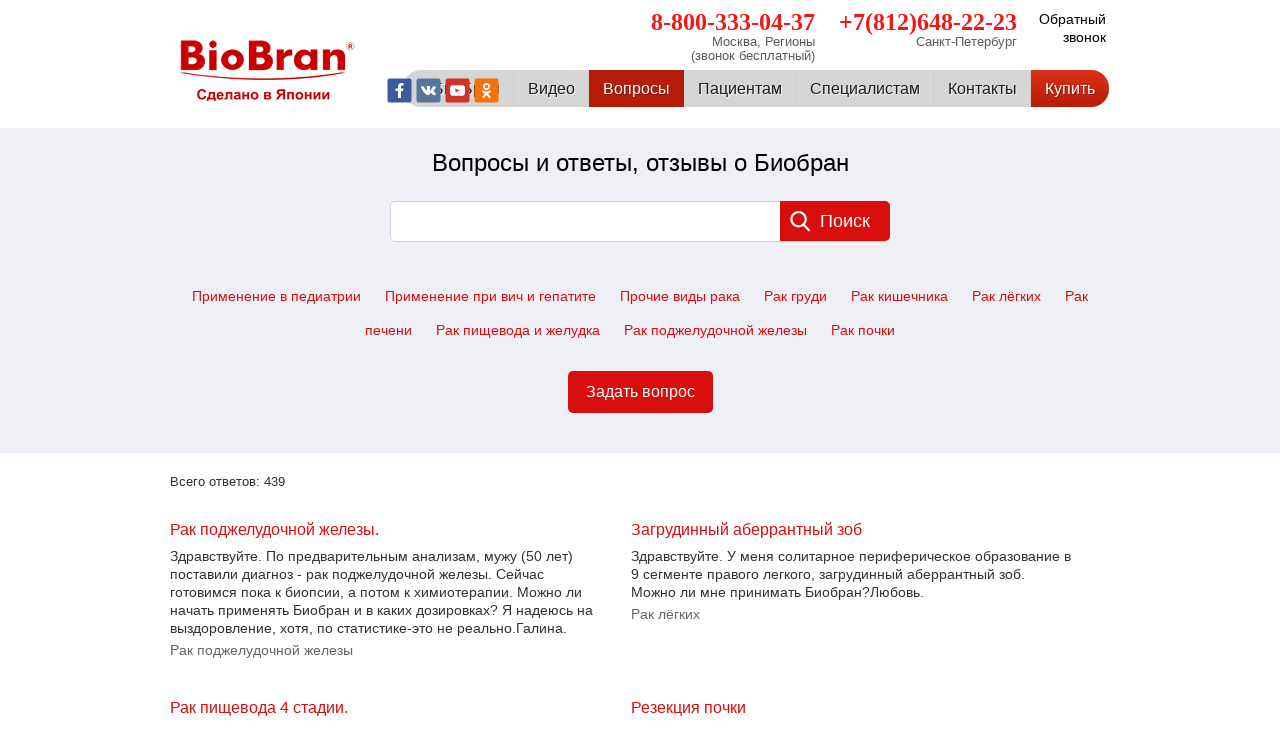

--- FILE ---
content_type: text/html; charset=utf-8
request_url: https://biobran.su/faq?page=38
body_size: 14349
content:
<!DOCTYPE html PUBLIC "-//W3C//DTD XHTML 1.0 Strict//EN"
  "http://www.w3.org/TR/xhtml1/DTD/xhtml1-strict.dtd">
<html xmlns="http://www.w3.org/1999/xhtml" xml:lang="ru" lang="ru" dir="ltr">
    <head>
<meta http-equiv="Content-Type" content="text/html; charset=utf-8" />
        <meta http-equiv="Content-Type" content="text/html; charset=utf-8" />
<link rel="shortcut icon" href="/sites/all/themes/custom2/favicon.ico" type="image/x-icon" />

        <title>Вопросы и ответы, отзывы о Биобран | biobran.su</title>
        <link type="text/css" rel="stylesheet" media="all" href="/sites/all/modules/uc_discounts_alt/uc_discounts/uc_discounts.css?t" />
<link type="text/css" rel="stylesheet" media="all" href="/modules/node/node.css?t" />
<link type="text/css" rel="stylesheet" media="all" href="/modules/system/defaults.css?t" />
<link type="text/css" rel="stylesheet" media="all" href="/modules/system/system.css?t" />
<link type="text/css" rel="stylesheet" media="all" href="/modules/system/system-menus.css?t" />
<link type="text/css" rel="stylesheet" media="all" href="/modules/user/user.css?t" />
<link type="text/css" rel="stylesheet" media="all" href="/sites/all/modules/cck/theme/content-module.css?t" />
<link type="text/css" rel="stylesheet" media="all" href="/sites/all/modules/ctools/css/ctools.css?t" />
<link type="text/css" rel="stylesheet" media="all" href="/sites/all/modules/date/date.css?t" />
<link type="text/css" rel="stylesheet" media="all" href="/sites/all/modules/date/date_popup/themes/datepicker.css?t" />
<link type="text/css" rel="stylesheet" media="all" href="/sites/all/modules/date/date_popup/themes/timeentry.css?t" />
<link type="text/css" rel="stylesheet" media="all" href="/sites/all/modules/dstudio_profile/css/profile.css?t" />
<link type="text/css" rel="stylesheet" media="all" href="/sites/all/modules/filefield/filefield.css?t" />
<link type="text/css" rel="stylesheet" media="all" href="/sites/all/modules/logintoboggan/logintoboggan.css?t" />
<link type="text/css" rel="stylesheet" media="all" href="/sites/all/modules/qtip/css/qtip.css?t" />
<link type="text/css" rel="stylesheet" media="all" href="/sites/all/modules/ubercart/shipping/uc_quote/uc_quote.css?t" />
<link type="text/css" rel="stylesheet" media="all" href="/sites/all/modules/ubercart/uc_order/uc_order.css?t" />
<link type="text/css" rel="stylesheet" media="all" href="/sites/all/modules/ubercart/uc_product/uc_product.css?t" />
<link type="text/css" rel="stylesheet" media="all" href="/sites/all/modules/ubercart/uc_store/uc_store.css?t" />
<link type="text/css" rel="stylesheet" media="all" href="/sites/all/modules/uc_ajax_cart/css/uc_ajax_cart.css?t" />
<link type="text/css" rel="stylesheet" media="all" href="/sites/all/modules/cck/modules/fieldgroup/fieldgroup.css?t" />
<link type="text/css" rel="stylesheet" media="all" href="/sites/all/modules/webform/css/webform.css?t" />
<link type="text/css" rel="stylesheet" media="all" href="/sites/all/themes/custom2/css/clear-drupal.css?t" />
<link type="text/css" rel="stylesheet" media="all" href="/sites/all/themes/custom2/css/all.css?t" />
<link type="text/css" rel="stylesheet" media="all" href="/sites/all/themes/custom2/css/mobile.css?t" />
<link type="text/css" rel="stylesheet" media="all" href="/sites/all/themes/custom2/css/new.css?t" />
        <script type="text/javascript" src="/sites/biobran.su/files/js/js_94400ccaea108a2e301b7377354ae51e.js"></script>
<script type="text/javascript">
<!--//--><![CDATA[//><!--
jQuery.extend(Drupal.settings, { "basePath": "/", "floating_block": { ".page-buy .right-column": [  ], ".page-node.node-type-product .right-column": { "padding_top": "8", "padding_bottom": "4" } }, "qtip": { "target_position": "topRight", "tooltip_position": "bottomLeft", "show_speech_bubble_tip": true, "show_speech_bubble_tip_side": false, "color": "blue", "border_radius": "3", "border_width": "3", "show_event_type": "mouseover", "hide_event_type": "mouseout", "show_solo": true }, "uc_ajax_cart": { "CALLBACK": "/uc_ajax_cart/add/item", "SHOW_CALLBACK": "/uc_ajax_cart/show", "CART_LINK_CALLBACK": "/uc_ajax_cart/addlink", "BLOCK_UI": 1, "TIMEOUT": 400, "UPDATE_CALLBACK": "/uc_ajax_cart/update", "UPDATE": 0, "CART_VIEW_ON": 0, "SHOW_VIEW_CALLBACK": "/uc_ajax_cart/show-cart-view", "TRACK_CLOSED_STATE": 0, "INITIAL_CLOSED_STATE": 0, "CART_PANE_EFFECT": 0, "CART_PANE_EFFECT_DURATION": 200, "HIDE_CART_OPERATIONS": false, "COLLAPSIBLE_CART": 0, "CART_OPERATION": "", "ADD_TITLE": "", "ADD_MESSAGES": [ "Обновляем корзину" ], "REMOVE_TITLE": "", "REMOVE_MESSAGES": [ "Обновляем корзину" ], "UPDATE_TITLE": "", "UPDATE_MESSAGES": [ "Обновляем корзину" ], "AJAXIFY_CLASS_EXCLUDES": 0, "AJAXIFY_CLASS": "ajaxify" }, "hide_submit": { "selector": "input:submit:not(.hide-submit-exclude)", "mode": "hide", "keypress": "1", "dbg": false, "message": "\x3cp class=\"hide_submit\"\x3e\x3cimg src=\"/sites/all/modules/hide_submit/images/loader.gif\" alt=\"\" title=\"\" /\x3e\x26nbsp; Пожалуйста, подождите... \x3c/p\x3e", "image": "/sites/all/modules/hide_submit/images/loader.gif" } });
//--><!]]>
</script>
            <meta name="viewport" content="width=device-width, initial-scale=1.0, user-scalable=no" id="viewport">

<!-- Google Analytics -->
<script type="text/javascript">
  (function(i,s,o,g,r,a,m){i['GoogleAnalyticsObject']=r;i[r]=i[r]||function(){
  (i[r].q=i[r].q||[]).push(arguments)},i[r].l=1*new Date();a=s.createElement(o),
  m=s.getElementsByTagName(o)[0];a.async=1;a.src=g;m.parentNode.insertBefore(a,m)
  })(window,document,'script','//www.google-analytics.com/analytics.js','ga');
  ga('create', 'UA-57709564-1', 'auto');
  ga('send', 'pageview');
</script>
<script type="text/javascript">
// var kavanga={};
// kavanga.cl=211;
// kavanga.ktParam='';
// kavanga.protocol=('https:' == document.location.protocol ? 'https://' : 'http://');
// kavanga.domain="l.kavanga.ru";
// kavanga.s = document.createElement('script'); kavanga.s.type = 'text/javascript'; kavanga.s.async = true;
// kavanga.rand_version = Math.floor((Math.random()*100)+1);
// kavanga.s.src = kavanga.protocol + kavanga.domain +'/js/leads_'+kavanga.cl+'.js?v='+kavanga.rand_version;
// kavanga.s0 = document.getElementsByTagName('script')[0]; kavanga.s0.parentNode.insertBefore(kavanga.s, kavanga.s0);
// function kCall(){
// window._ktIsLead = 1;
//   	kavanga.ready();
// }
</script>
<!-- Facebook Pixel Code -->
<script>
!function(f,b,e,v,n,t,s)
{if(f.fbq)return;n=f.fbq=function(){n.callMethod?
n.callMethod.apply(n,arguments):n.queue.push(arguments)};
if(!f._fbq)f._fbq=n;n.push=n;n.loaded=!0;n.version='2.0';
n.queue=[];t=b.createElement(e);t.async=!0;
t.src=v;s=b.getElementsByTagName(e)[0];
s.parentNode.insertBefore(t,s)}(window,document,'script',
'https://connect.facebook.net/en_US/fbevents.js');
 fbq('init', '1660556487581508'); 
fbq('track', 'PageView');
</script>
<noscript>
 <img height="1" width="1" 
src="https://www.facebook.com/tr?id=1660556487581508&ev=PageView
&noscript=1"/>
</noscript>
<!-- End Facebook Pixel Code -->
    </head>
    <body class="not-front not-logged-in page-faq one-sidebar sidebar-left page-faq-">
<!-- Yandex.Metrika counter -->
<script type="text/javascript">
    (function (d, w, c) {
        (w[c] = w[c] || []).push(function() {
            try {
                w.yaCounter19154980 = new Ya.Metrika({
                    id:19154980,
                    clickmap:true,
                    trackLinks:true,
                    accurateTrackBounce:true,
                    webvisor:true
                });
            } catch(e) { }
        });

        var n = d.getElementsByTagName("script")[0],
            s = d.createElement("script"),
            f = function () { n.parentNode.insertBefore(s, n); };
        s.type = "text/javascript";
        s.async = true;
        s.src = "https://mc.yandex.ru/metrika/watch.js";

        if (w.opera == "[object Opera]") {
            d.addEventListener("DOMContentLoaded", f, false);
        } else { f(); }
    })(document, window, "yandex_metrika_callbacks");
</script>
<noscript><div><img src="https://mc.yandex.ru/watch/19154980" style="position:absolute; left:-9999px;" alt="" /></div></noscript>
<!-- /Yandex.Metrika counter -->
            <div class="wrapper-page">
                            <div class="wrapper">
                    <div class="header">
                        <div class="slogan">Новинка в России! Известен во всем мире.</div>
                        <div id="block-block-22" class="clear-block block block-block">


  <div class="content"><a href="/call">Обратный звонок </a></div>
</div>
<div id="block-block-21" class="clear-block block block-block">


  <div class="content"><b class="phone_2"><a href="tel:+78126482223"><span class="ya-phone2">+7(812)648-22-23</span></a></b> <p> Санкт-Петербург </p></div>
</div>
<div id="block-block-1" class="clear-block block block-block">


  <div class="content"><b class="phone_1"><span class="ya-phone">8-800-333-04-37</span></b><p>Москва, Регионы <br>(звонок бесплатный)</p>
</div>
</div>
<div id="block-block-27" class="clear-block block block-block">


  <div class="content"><ul><li class="fb">
<a href="https://www.facebook.com/biobran.su/"> </a>
</li>
<li class="vk">
<a  href="https://vk.com/biobran"> </a>
</li>
<li class="youtube">
<a  href="https://www.youtube.com/user/BiobranRu"> </a>
</li>
<li class="od">
<a  href="https://ok.ru/biobran"> </a>
</li>
</ul></div>
</div>
<div id="block-menu_block-1" class="clear-block block block-menu_block">


  <div class="content"><div class="menu-name-navigation parent-mlid-0 menu-level-1">
  <ul class="menu"><li class="leaf first menu-mlid-690 has-children"><a href="/page/biobran-immunomodulyator" title="О биобран" id="custom_breadcrumbs_menu-690">О БиоБран</a></li>
<li class="leaf menu-mlid-691"><a href="/page/video" title="Видео" id="custom_breadcrumbs_menu-691">Видео</a></li>
<li class="leaf menu-mlid-945 active"><a href="/faq" title="Вопросы" id="custom_breadcrumbs_menu-945" class="active active">Вопросы</a></li>
<li class="leaf menu-mlid-692"><a href="/page/kniga-zhizni-ot-biobran" title="Пациентам" id="custom_breadcrumbs_menu-692">Пациентам</a></li>
<li class="leaf menu-mlid-729"><a href="/spetsialistam" title="" id="custom_breadcrumbs_menu-729">Cпециалистам</a></li>
<li class="leaf menu-mlid-213"><a href="/contact" title="" id="custom_breadcrumbs_menu-213">Контакты</a></li>
<li class="leaf last menu-mlid-2222"><a href="/buy" title="Купить" id="custom_breadcrumbs_menu-2222">Купить</a></li>
</ul></div>
</div>
</div>
                            <a  class="logo" href="/">
                                <img src="/sites/all/themes/custom2/images/logo2.png" alt="" />
                            </a>
                                            </div>
                    <div class="mobile-header">

                    <div class="cart_mobile" style="display:none;">
                            <a class="cart_mobile_icon" href="/cart"></a>
                        </div><a class="buy-link-header" style="display:none;" href="/buy">Купить</a>                        <div class="button_container" id="toggle">
                            <span class="top"></span>
                            <span class="middle"></span>
                            <span class="bottom"></span>
                        </div>
                    </div>
                 </div>
                                    <div class="jumbotron">
                        <div class="wrapper">
                            <h1>Вопросы и ответы, отзывы о Биобран</h1>
                            <div id="block-views--exp-faq2-page_3" class="clear-block block block-views">


  <div class="content"><form action="/faq"  accept-charset="UTF-8" method="get" id="views-exposed-form-faq2-page-3">
<div><div class="views-exposed-form">
  <div class="views-exposed-widgets clear-block">
          <div class="views-exposed-widget">
                  <label for="edit-keys">
            Поиск          </label>
                        <div class="views-widget">
          <div class="form-item" id="edit-keys-wrapper">
 <input type="text" maxlength="128" name="keys" id="edit-keys" size="15" value="" title="Введите ключевые слова для поиска." class="form-text" />
</div>
        </div>
      </div>
        <div class="views-exposed-widget">
      <input type="submit" id="edit-submit-faq2" value="Поиск"  class="form-submit" />
    </div>
  </div>
</div>
</div></form>
</div>
</div>
<div id="block-views-faq_categories-block_1" class="clear-block block block-views">


  <div class="content"><div class="view view-faq-categories view-id-faq_categories view-display-id-block_1 view-dom-id-2">
    
  
  
      <div class="view-content">
        <div class="views-row views-row-1 views-row-odd views-row-first">
      
  <span class="views-field-name">
                <span class="field-content"><a href="/faq/primenenie-v-pediatrii">Применение в педиатрии</a></span>
  </span>
  </div>
  <div class="views-row views-row-2 views-row-even">
      
  <span class="views-field-name">
                <span class="field-content"><a href="/faq/primenenie-pri-vich-i-gepatite">Применение при вич и гепатите</a></span>
  </span>
  </div>
  <div class="views-row views-row-3 views-row-odd">
      
  <span class="views-field-name">
                <span class="field-content"><a href="/faq/prochie-vidy-raka">Прочие виды рака</a></span>
  </span>
  </div>
  <div class="views-row views-row-4 views-row-even">
      
  <span class="views-field-name">
                <span class="field-content"><a href="/faq/rak-grudi">Рак груди</a></span>
  </span>
  </div>
  <div class="views-row views-row-5 views-row-odd">
      
  <span class="views-field-name">
                <span class="field-content"><a href="/faq/rak-kishechnika">Рак кишечника</a></span>
  </span>
  </div>
  <div class="views-row views-row-6 views-row-even">
      
  <span class="views-field-name">
                <span class="field-content"><a href="/faq/rak-legkikh">Рак лёгких</a></span>
  </span>
  </div>
  <div class="views-row views-row-7 views-row-odd">
      
  <span class="views-field-name">
                <span class="field-content"><a href="/faq/rak-pecheni">Рак печени</a></span>
  </span>
  </div>
  <div class="views-row views-row-8 views-row-even">
      
  <span class="views-field-name">
                <span class="field-content"><a href="/faq/rak-pishchevoda-i-zheludka">Рак пищевода и желудка</a></span>
  </span>
  </div>
  <div class="views-row views-row-9 views-row-odd">
      
  <span class="views-field-name">
                <span class="field-content"><a href="/faq/rak-podzheludochnoi-zhelezy">Рак поджелудочной железы</a></span>
  </span>
  </div>
  <div class="views-row views-row-10 views-row-even views-row-last">
      
  <span class="views-field-name">
                <span class="field-content"><a href="/faq/rak-pochki">Рак почки</a></span>
  </span>
  </div>
    </div>
  
  
  
  
  
  
</div> </div>
</div>
<div id="block-block-26" class="clear-block block block-block">


  <div class="content"><div class="faq-question">
                                <a href="#" class="ask-btn">Задать вопрос <span></span></a>

                            </div>
<div class="faq-question-form">
                    <form action="/faq?page=38"  accept-charset="UTF-8" method="post" id="webform-client-form-173" class="webform-client-form" enctype="multipart/form-data">
<div><div class="webform-component webform-component-textarea" id="webform-component-comment"><div class="form-item" id="edit-submitted-comment-wrapper">
 <label for="edit-submitted-comment">Вопрос: <span class="form-required" title="Обязательное поле">*</span></label>
 <textarea cols="60" rows="5" name="submitted[comment]" id="edit-submitted-comment"  class="form-textarea resizable required"></textarea>
</div>
</div><div class="webform-component webform-component-textfield" id="webform-component--"><div class="form-item" id="edit-submitted---wrapper">
 <label for="edit-submitted--">Ваше имя: <span class="form-required" title="Обязательное поле">*</span></label>
 <input type="text" maxlength="128" name="submitted[_]" id="edit-submitted--" size="60" value="" class="form-text required" />
</div>
</div><div class="webform-component webform-component-email" id="webform-component--e-mail"><div class="form-item" id="edit-submitted--e-mail-wrapper">
 <label for="edit-submitted--e-mail">Ваш e-mail: <span class="form-required" title="Обязательное поле">*</span></label>
 <input type="text" maxlength="128" name="submitted[_e_mail]" id="edit-submitted--e-mail" size="60" value="" class="form-text required email" />
 <div class="description">(для отправки ответа)</div>
</div>
</div><div class="webform-component webform-component-textfield" id="webform-component-phone"><div class="form-item" id="edit-submitted-phone-wrapper">
 <label for="edit-submitted-phone">Телефон: </label>
 <input type="text" maxlength="128" name="submitted[phone]" id="edit-submitted-phone" size="60" value="" class="form-text" />
</div>
</div><input type="hidden" name="details[sid]" id="edit-details-sid" value=""  />
<input type="hidden" name="details[page_num]" id="edit-details-page-num" value="1"  />
<input type="hidden" name="details[page_count]" id="edit-details-page-count" value="1"  />
<input type="hidden" name="details[finished]" id="edit-details-finished" value="0"  />
<input type="hidden" name="form_build_id" id="form-68562e16c160ddfe413d12f603265b1f" value="form-68562e16c160ddfe413d12f603265b1f"  />
<input type="hidden" name="form_id" id="edit-webform-client-form-173" value="webform_client_form_173"  />
<div id="edit-actions" class="form-actions form-wrapper"><fieldset class="captcha"><legend>CAPTCHA</legend><div class="description">Этот вопрос задается для того, чтобы выяснить, являетесь ли Вы  человеком или представляете из себя автоматическую спам-рассылку.</div><input type="hidden" name="captcha_sid" id="edit-captcha-sid" value="2455690"  />
<input type="hidden" name="captcha_token" id="edit-captcha-token" value="2b3a80962af389e03552575245832410"  />
<div class="form-item" id="edit-captcha-response-wrapper">
 <label for="edit-captcha-response">Сколько букв в слове "Biobran"?: <span class="form-required" title="Обязательное поле">*</span></label>
 <input type="text" maxlength="50" name="captcha_response" id="edit-captcha-response" size="50" value="" class="form-text required" />
 <div class="description">Fill in the blank</div>
</div>
</fieldset>
<input type="submit" name="op" id="edit-submit" value="Спросить"  class="form-submit" />
</div>
</div></form>
</div>
<script type="text/javascript">
         $( ".faq-question .ask-btn" ).click(function() {
 $(this).hide();
  $( ".faq-question-form" ).slideToggle(300);
});
      </script></div>
</div>
                        </div>
                    </div>
                                <div class="wrapper">
                                        <div class="entry">
                        <div class="outside-content ">
                            <div class="full-content">                            							                                                            <div id="tabs-wrapper"></div><div class="view view-faq2 view-id-faq2 view-display-id-page_3 view-dom-id-1">
        <div class="view-header">
      Всего ответов: 439    </div>
  
  
  
      <div class="view-content">
        <div class="views-row views-row-1 views-row-odd views-row-first">
      
  <div class="views-field-title">
                <span class="field-content"><a href="/faq/rak-podzheludochnoi-zhelezy-0">Рак поджелудочной железы.</a></span>
  </div>
  
  <div class="views-field-field-question-value">
                <div class="field-content">Здравствуйте. По предварительным анализам, мужу (50 лет) поставили диагноз - рак 
поджелудочной железы. Сейчас готовимся пока к биопсии, а потом к
химиотерапии. Можно ли начать применять Биобран и в каких дозировках? Я 
надеюсь на выздоровление, хотя, по статистике-это не реально.Галина.</div>
  </div>
  
  <div class="views-field-name">
                <span class="field-content">Рак поджелудочной железы</span>
  </div>
  </div>
  <div class="views-row views-row-2 views-row-even">
      
  <div class="views-field-title">
                <span class="field-content"><a href="/faq/zagrudinnyi-aberrantnyi-zob">Загрудинный аберрантный зоб</a></span>
  </div>
  
  <div class="views-field-field-question-value">
                <div class="field-content">Здравствуйте. У меня солитарное периферическое образование в 9 сегменте правого легкого, загрудинный аберрантный зоб. Можно ли мне принимать Биобран?Любовь.</div>
  </div>
  
  <div class="views-field-name">
                <span class="field-content">Рак лёгких</span>
  </div>
  </div>
  <div class="views-row views-row-3 views-row-odd">
      
  <div class="views-field-title">
                <span class="field-content"><a href="/faq/rak-pishchevoda-4-stadii">Рак пищевода 4 стадии.</a></span>
  </div>
  
  <div class="views-field-field-question-value">
                <div class="field-content">У мужа рак пищевода 4 стадии.&nbsp; Была сделана операция, удален 
пищевод, сделана пластика. Дома пьет чагу, овес, медвежью желчь с бобровой 
струей. После третьей химии пропал голос и стал чувствовать себя намного 
хуже. Врачи говорили, что после операции проживет месяца два. Мы уже семь месяцев
 боремся. Но он теряет&nbsp; в весе. Что такое биобран&nbsp; и поможет ли он нам?Татьяна</div>
  </div>
  
  <div class="views-field-name">
                <span class="field-content">Рак пищевода и желудка</span>
  </div>
  </div>
  <div class="views-row views-row-4 views-row-even">
      
  <div class="views-field-title">
                <span class="field-content"><a href="/faq/rezektsiya-pochki">Резекция почки</a></span>
  </div>
  
  <div class="views-field-field-question-value">
                <div class="field-content">Добрый день, меня прооперировали месяц назад (резекция почки), диагноз 
T1N0M0 1 стадия. Сопутствующий диагноз: АГ 2 стадии, хронический пиелонифрит, хронический 
панкреатит. Каковы мои прогнозы? И стоит ли принимать Ваш препарат? По 
какой схеме и где приобрести? С уважением, Татьяна</div>
  </div>
  
  <div class="views-field-name">
                <span class="field-content">Рак почки</span>
  </div>
  </div>
  <div class="views-row views-row-5 views-row-odd">
      
  <div class="views-field-title">
                <span class="field-content"><a href="/faq/displaziya-endometriya-i-polip-tservikalnogo-kanala">Дисплазия эндометрия и полип цервикального канала</a></span>
  </div>
  
  <div class="views-field-field-question-value">
                <div class="field-content">Здравствуйте! У меня&nbsp; полип цервикального канала и 
дисплазия эндометрия. Я не хочу делать операцию. Я боюсь. Шестеро моих знакомых 
сделали операции и после этого умерли. Я никогда не настроюсь. Я пыталась 
лечиться сама. У меня было улучшение. Но потом опять. Помогите,что мне 
делать. Устала ложиться с этим и вставать. У меня ещё занесли гепатит С 
при лечении зубов. Я вообще уже устала от всего этого.Наталья.</div>
  </div>
  
  <div class="views-field-name">
                <span class="field-content">Рак яичников и шейки матки</span>
  </div>
  </div>
  <div class="views-row views-row-6 views-row-even">
      
  <div class="views-field-title">
                <span class="field-content"><a href="/faq/rak-molochnoi-zhelezy-s-metastazami-v-legkikh">Рак молочной железы с метастазами в лёгких.</a></span>
  </div>
  
  <div class="views-field-field-question-value">
                <div class="field-content">Здравствуйте! Моей маме 64 года, у нее рак молочной железы стадия 2Б 
T2N1M0 химиотерапия не помогает, сейчас частично наблюдаются метастазы в
 легких, может ли нам помочь Биобран?Оксана</div>
  </div>
  
  <div class="views-field-name">
                <span class="field-content">Рак груди</span>
  </div>
  </div>
  <div class="views-row views-row-7 views-row-odd">
      
  <div class="views-field-title">
                <span class="field-content"><a href="/faq/gemangioma-vtorichnye-izmeneniya-v-myagkikh-tkanyakh-spiny-i-v-legkikh">Гемангиома. Вторичные изменения в мягких тканях спины и в лёгких.</a></span>
  </div>
  
  <div class="views-field-field-question-value">
                <div class="field-content">Обращается к Вам врач Нина Ивановна, 59 лет.Прошу Вас подобрать мне неинвазивные методы лечения, так как 
организм ослаблен, вес 43 кг., тяжелая непереносимость лекарств и 
аллергическая реакция на вакцины, сыворотки, препараты животного 
происхождения, антибиотики, анемия.Анамнез заболевания.В 35 лет во время аппендэктомии поставлен диагноз болезнь Крона.В 39 лет выявили новообразование в горле, предположительно корня 
языка. Лечилась нетрадиционными методами (инъекции препарата на основе 
формальдегида, травами).Опухоль уменьшалась, затем увеличивалась. Через 10 лет начались 
кровотечения и отхождения сгустков сосудов, на гистологии 
предположительно гемангиома. В это же время появились узлы в щитовидной 
железе.Последние 5 лет начались кровоизлияния в легких, которые&nbsp; 
рассасываются. Два месяца назад внезапно появились сильные боли под 
левой лопаткой. При обследовании выявили образования в мягких тканях 
спины, и очаговое поражение двух ребер с нарушением кортикального слоя. 
Так как болевой синдром выраженный, прошу помочь в лечении.Сопутствующие заболевания: хронический панкреатит, желчнокаменная болезнь, гастрит.В течение двух месяцев тяжело вставать с постели из-за сильных болей с спине.Принимаю: малые дозы в таблетках: трамал, дицинон, бипрол.Возможно ли применение препарата Bio Bran в данной ситуации и в каких дозах?</div>
  </div>
  
  <div class="views-field-name">
                <span class="field-content">Прочие виды рака</span>
  </div>
  </div>
  <div class="views-row views-row-8 views-row-even">
      
  <div class="views-field-title">
                <span class="field-content"><a href="/faq/pozdnyaya-diagnestika-infiltrativnoi-blastomy-zheludka">Поздняя диагнестика инфильтративной бластомы желудка</a></span>
  </div>
  
  <div class="views-field-field-question-value">
                <div class="field-content">Здравствуйте! Моему отцу 57 лет. В начале апреля обратился в больницу с
 болями в левой части, под ребром. Анализ - лейкоциты 15,7, роэ 40, 
билирубин 29!!! Сняли флюрографию поставили левостороннюю пневмонию. 
Начали колоть антибиотик цитриакс-м 1 раз в день. После чего начался 
абцесс, распухла попа. Все равно кололи. Начали ставит систему трисоль с
 введением антибиотиков через вену. Состояние не улучшалось. 12 апреля 
ходил на УЗИ брюшной - поставили ГЕПАТОЗ, застойный холецистит. На что 
врач никак не отреагировал и не поменял лечение. После 20 апреля 2013г.
 начал желтеть: тело, глаза. Сходил к инфекционисту - сказали не гепатит, 
опять отправили лечиться амбулаторно! 30 апреля с приема направили на 
госпитализацию. Лег в терапию, применяли&nbsp; Гептрал... Ничего не помогает, 
состояние ухудшается. Билирубин уже 300! 6 мая сделали повторное УЗИ - 
Объемное образование печени (mts). Изменение структуры поджелуд.железы. 
Умереннная билиарная гипертензия. Жидкость в брюшной полости и в левой 
плевральной полости. Сделали ФГС - Пищевод проходим. Кардинальный жом 
смыкается полностью. В жел-ке светлая слизь. По малой кривизне начиная в
 первой трети тела до привратника&nbsp; - инфильтративная ткань, ригидная. биопсия 2 кус. 
Мазок 2ст. Привратник проходим,&nbsp; в 12-перстной кишке кишке без особенностей. Заключение: инфильтративная бластома желудка. Отца перевели в онкологию, где 
сказали: поздно, химию делать не будем, операцию тоже - только ускорим 
процесс! Что нам делать????? Есть ли шансы???? Заранее благодарны! 
Напишите пожалуйста!</div>
  </div>
  
  <div class="views-field-name">
                <span class="field-content"></span>
  </div>
  </div>
  <div class="views-row views-row-9 views-row-odd">
      
  <div class="views-field-title">
                <span class="field-content"><a href="/faq/prooperirovannyi-rak-molochnoi-zhelezy-v-2006-godu-metastazy">Прооперированный рак молочной железы в 2006 году. Метастазы.</a></span>
  </div>
  
  <div class="views-field-field-question-value">
                <div class="field-content">ЗДравствуйте. Матери 74 года. Онкобольная. В 2006&nbsp; была прооперирована по поводу рака молочной железы. Сейчас наблюдаются метастазы в лёгких. Дышит очень тяжело и практически не кушает, сильно похудела. Химиопрепараты не даём. Может ли нам помочь Биобран? Шарапудин.</div>
  </div>
  
  <div class="views-field-name">
                <span class="field-content"></span>
  </div>
  </div>
  <div class="views-row views-row-10 views-row-even views-row-last">
      
  <div class="views-field-title">
                <span class="field-content"><a href="/faq/adenokartsinoma-pryamoi-kishki-3-stadii">Аденокарцинома прямой кишки 3 стадии.</a></span>
  </div>
  
  <div class="views-field-field-question-value">
                <div class="field-content">Аденокарцинома прямой кишки. 3 ст. Лечилась на Каширке: сначала 
химиотерапия с лучевой, &nbsp;затем через месяц операция. Отдаленных 
мастазов нет. &nbsp;Назначено 6 курсов химиотерапии - оксалиплатин и кселода.
 Химия начинается после майских праздников. Боюсь побочек, так как уже 
пережила всё это....было очень тяжело...Сейчас пью Флор - Эссенс и 
китайские грибы (Эноки, Герициум, Антродия). &nbsp;Можно ли добавить еще и 
Биобран? &nbsp;Спасибо за ответ!</div>
  </div>
  
  <div class="views-field-name">
                <span class="field-content"></span>
  </div>
  </div>
    </div>
  
      <div class="item-list"><ul class="pager"><li class="pager-first first"><a href="/faq" title="На первую страницу" class="active">« первая</a></li>
<li class="pager-previous"><a href="/faq?page=37" title="На предыдущую страницу" class="active">‹ предыдущая</a></li>
<li class="pager-ellipsis">…</li>
<li class="pager-item"><a href="/faq?page=34" title="На страницу номер 35" class="active">35</a></li>
<li class="pager-item"><a href="/faq?page=35" title="На страницу номер 36" class="active">36</a></li>
<li class="pager-item"><a href="/faq?page=36" title="На страницу номер 37" class="active">37</a></li>
<li class="pager-item"><a href="/faq?page=37" title="На страницу номер 38" class="active">38</a></li>
<li class="pager-current">39</li>
<li class="pager-item"><a href="/faq?page=39" title="На страницу номер 40" class="active">40</a></li>
<li class="pager-item"><a href="/faq?page=40" title="На страницу номер 41" class="active">41</a></li>
<li class="pager-item"><a href="/faq?page=41" title="На страницу номер 42" class="active">42</a></li>
<li class="pager-item"><a href="/faq?page=42" title="На страницу номер 43" class="active">43</a></li>
<li class="pager-next"><a href="/faq?page=39" title="На следующую страницу" class="active">следующая ›</a></li>
<li class="pager-last last"><a href="/faq?page=43" title="На последнюю страницу" class="active">последняя »</a></li>
</ul></div>  
  
  
  
  
</div> <div id="block-views-uc_products-block_4" class="clear-block block block-views">

  <div class="block-title"><a href="/buy">Купить Биобран</a></div>

  <div class="content"><div class="view view-uc-products view-id-uc_products view-display-id-block_4 view-dom-id-4">
    
  
  
      <div class="view-content">
      <div class="item-list">
    <ul>
          <li class="views-row views-row-1 views-row-odd views-row-first">  
  <div class="views-field-field-product-img-fid-1">
                <span class="field-content"><a href="/buy/biobran-1000-30s"> <span class="image"><img  class="imagefield imagefield-field_product_img" width="147" height="95" alt="" src="https://biobran.su/sites/biobran.su/files/biobran1000_30.png?1323689424" /></span>
 <span class="title">BioBran 1000 (30s)</span>
 <span class="price"><span class="uc-price-product uc-price-sell_price uc-price">13 400 руб.</span></span>
 <span class="desc"><p>30 пакетов с порошком</p><p>Арабиноксилана<br />в одном пакете 1000мг (1г)</p></span>
 <span class="add-to-cart-btn">Заказать</span></a></span>
  </div>
</li>
          <li class="views-row views-row-2 views-row-even views-row-last">  
  <div class="views-field-field-product-img-fid-1">
                <span class="field-content"><a href="/buy/biobran-1000-105s"> <span class="image"><img  class="imagefield imagefield-field_product_img" width="138" height="89" alt="" src="https://biobran.su/sites/biobran.su/files/biobran1000_105.png?1323689399" /></span>
 <span class="title">BioBran 1000 (105s)</span>
 <span class="price"><span class="uc-price-product uc-price-sell_price uc-price">39 900 руб.</span></span>
 <span class="desc"><p>105 пакетов с порошком<br />Арабиноксилана&nbsp;<br />в одном пакете 1000мг (1г)</p></span>
 <span class="add-to-cart-btn">Заказать</span></a></span>
  </div>
</li>
      </ul>
</div>    </div>
  
  
  
  
  
  
</div> </div>
</div>
								
                            
                        </div>
 </div>
                    </div>
                    <div class="footer-left-column"><div id="block-block-9" class="clear-block block block-block">


  <div class="content"><div class="span-3">
<div class="block-title">О БиоБран</div>
<div class="menu-terms">
<ul class="menu"><li class="leaf first"><a href="/page/biobran-immunomodulyator" title="" id="custom_breadcrumbs_menu-759">Что такое BioBran?</a></li>
<li class="leaf"><a href="/page/12-preimushchestv-biobran" title="12 преимуществ BioBran" id="custom_breadcrumbs_menu-820">12 преимуществ BioBran</a></li>
<li class="leaf"><a href="/page/vliyanie-biobran-na-organizm" title="" id="custom_breadcrumbs_menu-761">Влияние BioBran на организм</a></li>
<li class="leaf"><a href="/page/sostavlyayushchie-biobran" title="" id="custom_breadcrumbs_menu-762">Составляющие BioBran</a></li>
<li class="leaf"><a href="/page/dozirovka" title="" id="custom_breadcrumbs_menu-818">Дозировка</a></li>
<li class="leaf last"><a href="/page/obshchie-voprosy" title="" id="custom_breadcrumbs_menu-763">Общие вопросы</a></li>
</ul></div>
<div class="block-title">Поддержка онкологических пациентов</div>
<div class="menu-terms">
<ul class="menu"><li class="leaf first"><a href="/page/lechenie-raka" title="Поддержка онкологических пациентов" id="custom_breadcrumbs_menu-978">Поддержка онкологических пациентов</a></li>
<li class="leaf last"><a href="/page/profilaktika-raka" title="Профилактика рака" id="custom_breadcrumbs_menu-979">Профилактика рака</a></li>
</ul></div>
</div>
<div class="span-3">
<div class="block-title">Усиление иммунитета</div>
<div class="menu-terms">
<ul class="menu"><li class="leaf first"><a href="/page/vosstanovlenie-immuniteta" title="Восстановление иммунитета" id="custom_breadcrumbs_menu-981">Восстановление иммунитета</a></li>
<li class="leaf last"><a href="/page/prodlenie-zhizni" title="Продление жизни" id="custom_breadcrumbs_menu-982">Продление жизни</a></li>
</ul></div>
<div class="block-title">Вирусные заболевания</div>
<div class="menu-terms">
<ul class="menu"><li class="leaf first"><a href="/page/biobran-pri-orz" title="Биобран при ОРЗ" id="custom_breadcrumbs_menu-949">Биобран при ОРЗ</a></li>
<li class="leaf"><a href="/page/biobran-pri-vich" title="Биобран при ВИЧ" id="custom_breadcrumbs_menu-951">Биобран при ВИЧ</a></li>
<li class="leaf last"><a href="/page/biobran-pri-gepatite" title="Биобран при гепатите" id="custom_breadcrumbs_menu-950">Биобран при гепатите</a></li>
</ul></div>
<div class="block-title">Профилактика гриппа</div>
<div class="menu-terms">
<ul class="menu"><li class="leaf last"><a href="/page/effektivnaya-profilaktika-svinogo-i-ptichego-grippa" title="" id="custom_breadcrumbs_menu-3503">Эффективная профилактика свиного и птичьего гриппа</a></li>
</ul></div>
</div>
<div class="span-3">
<div class="block-title">Научные исследования</div>
<div class="menu-terms">
<ul class="menu"><li class="leaf first"><a href="/articles" title="" id="custom_breadcrumbs_menu-765">Клинические исследования</a></li>
<li class="leaf"><a href="/page/svidetelstva-i-sertifikaty" title="" id="custom_breadcrumbs_menu-766">Свидетельства и сертификаты</a></li>
<li class="leaf"><a href="/otzyvy-onkologov-klinicheskie-sluchai" title="" id="custom_breadcrumbs_menu-3554">Отзывы онкологов. Клинические случаи</a></li>
<li class="leaf last"><a href="/page/biobran-v-internete" title="" id="custom_breadcrumbs_menu-768">BioBran в интернете</a></li>
</ul></div>
<div class="block-title">Biobran в ветеринарии</div>
<div class="menu-terms">
<ul class="menu"><li class="leaf first"><a href="/page/immunomodulyatory-v-veterinarii-pokazaniya-k-naznacheniyu-deistvie-effektivnost" title="Иммуномодуляторы в ветеринарии: показания к назначению, действие, эффективность" id="custom_breadcrumbs_menu-2303">Иммуномодуляторы в ветеринарии</a></li>
<li class="leaf"><a href="/page/primenenie-immunomodulyatorov-u-sobak" title="Применение иммуномодуляторов у собак" id="custom_breadcrumbs_menu-2304">Иммуномодуляторы для собак</a></li>
<li class="leaf"><a href="/page/primenenie-immunomodulyatorov-u-koshek" title="Применение иммуномодуляторов у кошек" id="custom_breadcrumbs_menu-2306">Иммуномодуляторы для кошек</a></li>
<li class="leaf last"><a href="/veterinary-cases" title="" id="custom_breadcrumbs_menu-3535">Обзор клинических случаев</a></li>
</ul></div>
</div></div>
</div>
<div id="block-views-otzyvy-block_1" class="clear-block block block-views">

  <div class="block-title"><a href="/otzyvy">Отзывы</a></div>

  <div class="content"><div class="view view-otzyvy view-id-otzyvy view-display-id-block_1 view-dom-id-3">
    
  
  
      <div class="view-content">
        <div class="views-row views-row-1 views-row-odd views-row-first">
      
  <div class="views-field-nothing">
                <span class="field-content"><div class="review">
 <p class="review_author">Максим<span class="reviewer_city">, Вологда</span></p>
 Большое спасибо производителям Биобран! Спасибо от моей сестры и всей нашей семьи!!! Сестра принимала его во время химиотерапии после операции по удалению рака молочной железы 2 ст. За два года...
 <p class="review_date">06 Март 2015</p>
 </div></span>
  </div>
  </div>
  <div class="views-row views-row-2 views-row-even views-row-last">
      
  <div class="views-field-nothing">
                <span class="field-content"><div class="review">
 <p class="review_author">Анастасия<span class="reviewer_city">, Тула</span></p>
 Тетя (живет в Болгарии) лечилась от острого гепатита В. Ей врач сразу сказал, что нужно обязательно пить иммуномодулятор, чтобы не прицепилось еще каких инфекций, чтоб печень защитить, да и просто,...
 <p class="review_date">06 Март 2015</p>
 </div></span>
  </div>
  </div>
    </div>
  
  
  
  
  
  
</div> </div>
</div>
</div>                                                                                                         <div class="footer">
                            <div id="block-menu-menu-footer" class="clear-block block block-menu">


  <div class="content"><ul class="menu"><li class="leaf first"><a href="/vacancy" title="Вакансии" id="custom_breadcrumbs_menu-2171">Вакансии</a></li>
<li class="leaf"><a href="/company" title="О компании" id="custom_breadcrumbs_menu-2173">О компании</a></li>
<li class="leaf"><a href="/partnership" title="Приглашаем к сотрудничеству" id="custom_breadcrumbs_menu-2172">Приглашаем к сотрудничеству</a></li>
<li class="leaf last"><a href="/otzyvy" title="" id="custom_breadcrumbs_menu-2409">Отзывы</a></li>
</ul></div>
</div>
<div id="block-block-3" class="clear-block block block-block">


  <div class="content"><div class="f-warning">BioBran – натуральный иммуномодулятор, не является лекарственным средством.</div><p>
Свидетельство о государственной регистрации в Российской Федерации, Республике Беларусь и Республике Казахстан:<br />
RU.77.99.88.003.R.003781.10.19<br />
Патенты: Япония № 3519187, США № 5560914, Великобритания, Франция, Испания, Италия, Германия и Португалия № 753582, Корея № 0344755
<br />
 <span style="color: #000000;">
2011-2025 ООО «БиоБран»</span></p></div>
</div>
                        </div>
                        <div class="versions">
                            <ul>
                            <li class="desktop-link"><a href="#">Полная версия сайта</a></li>
                                <li class="mobile-link" style="display:none;">
                                   <a href="#">
                                   Мобильная версия сайта
                                   </a>
                                </li>
                            </ul>
                        </div>
                                        </div>
                    <script type="text/javascript" src="/sites/biobran.su/files/js/js_090159eef0c063a4c5783e74f1ad5f79.js"></script>
                    
                    <div class="clear">
                    </div>
                </div>
                    </div>
        <script type="text/javascript">(window.Image ? (new Image()) : document.createElement('img')).src = location.protocol + '//vk.com/rtrg?r=c9zLRsmcG1Ovc9GaRYGH28oUst/NqsWw0VeXr/j7*sgdWmJ5qwL5DbM4GS5tml4XzdwVCyhEYzVosbSUnNxwMhlzT86MkvP5nmELKsfSw6ieMgR5Tw3m4yj11GWCo9tWkZq0JFEjbaUeBIVNDrO*FKWLKsZomOUdNwNjTCqywqg-';</script>
<script type='text/javascript' charset='utf-8'>
(function(w, d, undefined) {
    w.CH_SERVER_NAME = '//chaser.ru',
    w.CH_HASH = 'a2d22c3252eb5505ba9b1899cda9dad2';
    var p = d.createElement('script'),
        s = d.getElementsByTagName('head')[0];
    p.type = 'text/javascript';
    p.charset = 'utf-8';
    p.async = 'true';
    p.src = (d.location.protocol == 'https:' ? 'https:' : 'http:') + w.CH_SERVER_NAME + '/widget/1.1/js/chaser.js';
    s.appendChild(p);
})(window, document);
</script>
<!-- <script src="https://my.callbaska.ru/callback.js" async type="text/javascript" charset='utf-8'></script> -->

</body>
</html>

--- FILE ---
content_type: text/css
request_url: https://biobran.su/sites/all/modules/qtip/css/qtip.css?t
body_size: 72
content:
/* $Id: qtip.css,v 1.1 2010/09/05 20:07:21 bocaj Exp $ */

.qtip-link {
  border-bottom: 3px double blue;
  cursor: pointer;
  color: blue;
}

.qtip-header,
.qtip-tooltip {
  display: none;
}

--- FILE ---
content_type: text/css
request_url: https://biobran.su/sites/all/modules/ubercart/uc_order/uc_order.css?t
body_size: 870
content:
/* $Id: uc_order.css,v 1.7.2.4 2009/02/04 13:44:31 islandusurper Exp $ */

.order-overview-form {
  float: left;
  padding: 0em 2em 0em 0em;
}

.order-overview-form .form-item {
  margin-bottom: 0em;
}

.order-overview-form #uc-order-select-form, .order-overview-form #uc-order-admin-sort-form {
  margin-bottom: 0em;
}

.uc-orders-table {
  width: 100%;
  clear: both;
}

.uc-orders-table thead th {
  white-space: nowrap;
}

.uc-orders-table tr.odd:hover, .uc-orders-table tr.even:hover {
  background-color: #ddd;
}

.uc-orders-table img {
  float: left;
  margin-right: .5em;
}

.order-admin-icons {
  margin-left: 2px;
}

.order-admin-icons img {
  position: relative;
  top: 3px;
  padding: 0px 3px;
}

.order-pane {
  border-style: solid;
  border-color: #bbb;
  border-width: 1px;
  padding: .5em;
  margin: .5em;;
  width: auto;
  line-height: 1.1em;
}

.order-pane thead {
  background-color: #ddd;
}

.order-pane tbody {
  border-top: 0px;
}

.order-pane-title {
  font-weight: bold;
  padding-bottom: .5em;
}

.pos-left {
  float: left;
}

.abs-left {
  /*float: left;*/
  clear: left;
}

.pos-right {
  float: right;
}

.abs-right {
  float: right;
  clear: right;
}

.text-right {
  text-align: right;
}

.text-center {
  text-align: center;
}

.full-width {
  width: 100%;
}

.order-pane-table {
  width: 100%;
}

.order-pane-table thead th {
  font-weight: bold;
  background-color: #ddd;
  border-style: solid;
  border-width: 0px 0px 2px 0px;
  border-color: #bbb;
  padding: 4px 8px;
}

.order-pane-table tr {
  border-style: solid;
  border-width: 0px 0px 1px 0px;
  border-color: #bbb;
}

.order-pane-table tr.odd td, .order-pane-table tr.even td {
  padding: 4px 8px;
}

.order-edit-table {
  width: auto;
}

.order-edit-table .oet-label {
  text-align: right;
  font-weight: bold;
}

.order-edit-table .form-item {
  display: inline;
}

.address-select-box {
  background-color: #ddd;
  border: solid 1px #999;
  width: auto;
  padding-left: 1em;
  padding-bottom: 1em;
  margin-bottom: 1em;
}

.customer-select-box {
  background-color: #ddd;
  border: solid 1px #999;
  width: auto;
  padding: 1em;
  margin-top: 1em;
}

.product-select-box {
  background-color: #ddd;
  border: solid 1px #999;
  width: auto;
  margin-right: auto;
  margin-bottom: 1em;
}

.product-select-box2 {
  background-color: #ddd;
  border: solid 1px #999;
  width: auto;
  margin-right: auto;
  margin-bottom: 1em;
  padding-left: 1em;
  padding-bottom: 1em;
}

.line-item-table {
  width: 100%;
}

.line-item-table td {
  padding: 2px;
}

.line-item-table .li-title {
  width: 100%;
  font-weight: bold;
  text-align: right;
}

.line-item-table .li-amount {
  text-align: right;
}

.line-item-table .form-item {
  display: inline;
}

.order-review-table tbody {
  border-top: 0px;
}

.order-pane-table .product-description {
  font-size: .7em;
}

/* Move to uc_credit.css eventually... */
.order-pane #uc-credit-order-view-form {
  margin-top: .5em;
  margin-bottom: 0em;
}

#uc-credit-order-view-form .form-submit {
  margin: 0em;
}

.order-pane #uc-order-view-update-form {
  margin-bottom: 1em;
}

.update-controls {
  padding-top: 1em;
}

.update-controls div {
  padding-right: 1em;
}

.update-controls div, .update-controls label {
  display: inline;
}

.update-controls .form-submit {
  margin: 0em;
}

.address-select-box #uc-order-address-book-form {
  margin-bottom: 0em;
}

.order-pane.abs-left .form-submit {
  margin: 0.5em 0.5em 0.5em 0em;
}

.order-pane #customer-select form {
  margin-bottom: 0em;
}


--- FILE ---
content_type: text/css
request_url: https://biobran.su/sites/all/modules/webform/css/webform.css?t
body_size: 171
content:
/* $Id: webform.css,v 1.1.2.3 2010/10/17 18:53:09 quicksketch Exp $ */

/**
 * Front-end styling for the display of webforms.
 */

input.webform-calendar {
  padding: 3px;
  vertical-align: top;
}
.webform-container-inline div,
.webform-container-inline div.form-item {
  display: inline;
}


--- FILE ---
content_type: text/css
request_url: https://biobran.su/sites/all/themes/custom2/css/clear-drupal.css?t
body_size: 172
content:
.item-list ul li {
    list-style: none;
    margin: 0;
    padding: 0;
}

.item-list .pager li {
    background-image: none;
    display: inline;
    list-style-type: none;
    padding: 0;
}

li.expanded {
    list-style-image: none;
    list-style-type: none;
    margin: 0;
    padding: 0;
}
.pager-current {
    font-weight: normal;
}

.form-item {
    margin-bottom: 0;
    margin-top: 0;
}

.block ul {
    margin: 0;
    padding: 0;
}

.item-list ul {
    margin: 0;
    padding: 0;
}

li.leaf {
    list-style-image: none;
    list-style-type: none;
    padding: 0;
}

ul.menu li {
    margin: 0;
}

ul.links li {
    padding: 0;
}

.resizable-textarea {
    width: 100%;
}

.resizable-textarea .grippie {
    display: none;
}


--- FILE ---
content_type: text/css
request_url: https://biobran.su/sites/all/themes/custom2/css/mobile.css?t
body_size: 4587
content:

.mobile-header {
  display: none;
}

.page-cart #block-views-uc_products-block_5 {
  margin-top: 40px;
  display: none;
    float: left;
    width: 100%;
}

@media (min-width: 760px) and (max-width:1024px) {
  body {
    zoom: 0.8;
  }

}

/*Mobile responsive*/

@media (max-width: 760px) {

  body {
    -webkit-text-size-adjust: 100%;
  }

  .form-item input, .form-item textarea {
    width: 98%;
    padding-left: 2%;
  }

  #webform-client-form-173 textarea {
    width: 98% !important;
  }

  input.form-submit {
        width: 100%;
    margin: 5px auto !important;
    font-size: 18px;
    height: 42px;
  }

  .wrapper {
    width: 95%;
    padding: 0 2%;
  }

  .header {
    height: 72px;
    position: static;
  }

  .slogan {
    position: static;
    width: 100%;
    text-align: center;
    right: 0;
    padding-top: 60px;
    font-size: 13px;
    float: left;
  }

  .mobile-header {
      position: fixed;
      padding: 0;
      z-index: 5;
      left: 0px;
      right: 0px;
      top:0px;
      box-shadow: 1px 0 0 1px rgba(0,0,0,0.1);
      background: #fff;
      height: 48px;
      display: block;
  }

  .logo {
    left: 14px;
    top: 8px;
    text-align: left;
    position: fixed;
    padding: 0;
    z-index: 10;
  }

  .logo img {
    height: 32px;
  }

  #block-block-22 {
    width: 100%;
    font-size: 18px;
    margin-bottom: 20px;
    text-align: center;
  }

  #block-block-2 .block-left {
    background: none;
    height: 100%;
    position: relative;
    text-align: center;
    padding: 0;
    width: 100%;
    left: 0;
    padding-top: 20px;
    top: 20px;
  }

  #block-block-2 .block-left a span {
    display: block;
  }

  #block-block-2 .block-left a {
    width: 100%;
    height: 100%;
    position: relative;
    padding: 10px 0;
    margin: 10px auto;
  }

  #block-block-2 .block-left a.bt-gripp {
    height: auto;
  }

  #block-block-2 .block-left a.bt-gripp b {
    display: block;
  }

  #block-block-2 .block-text {
    position: relative;
    width: 100%;
    top: 40px;
  }

  #block-block-2 .block-text h2 {
    position: relative;
    line-height: 28px;
    font-size: 23px;
    text-align: center;
        top: -26px;
  }

  #block-block-2 {
    background: none;
    height: 100%;
    padding: 0 0 30px;
    position: relative;
  }

  #block-block-1,
    #block-block-21 {
    float: left;
    width: 50%;
    margin: 0;
    padding: 0;
    text-align: center;
    padding-bottom: 10px;
  }

  #block-block-1 b, #block-block-21 b {
    font-size: 18px;
  }
  

  /*Menu*/

  .wrapper-page, .logo , #block-menu_block-1, .mobile-header {
    -moz-transition:  top .15s ease;
-o-transition:  top .15s ease;
-webkit-transition:  top .15s ease;
transition: top .15s ease;
transition: top .15s ease;
  }

/*  .wrapper-page.menu-active, .wrapper-page.menu-active .logo, .wrapper-page.menu-active .mobile-header {
    top: 258px;
  }

  .wrapper-page.menu-active .logo {
    top: 270px;
  }*/

  .wrapper-page.menu-active #block-menu_block-1 {
    top:48px;
  }
  

  #block-menu_block-1 ul li.menu-mlid-2222.last a {
    background: inherit;
    box-shadow: inherit;
        text-shadow: 1px 1px 0 rgba(255,255,255,.7);
        background-image: linear-gradient(to top, rgba(249,213,17,.6), rgba(255,252,158,.6));
  }


    #block-menu_block-1 {
    float: none;
    position: fixed;
    top: 00px;
    width: 100%;
    z-index: 4;
    left: 0px;
    right: 0px;
    top:-262px;
    padding-top: 0px;
    margin-top: 0;
  }



  #block-menu_block-1 li a {
    float: none;
    background-image: -webkit-linear-gradient(bottom, rgba(249,213,17,.6), rgba(255,252,158,.6));
    background-image: -moz-linear-gradient(bottom, rgba(249,213,17,.6), rgba(255,252,158,.6));
    background-image: -o-linear-gradient(bottom, rgba(249,213,17,.6), rgba(255,252,158,.6));
    background-image: -ms-linear-gradient(bottom, rgba(249,213,17,.6), rgba(255,252,158,.6));
    background-image: linear-gradient(to top, rgba(249,213,17,.6), rgba(255,252,158,.6));
    -webkit-box-shadow: 0 1px 1px rgba(0, 0, 0, 0.3);
    -moz-box-shadow: 0 1px 1px rgba(0, 0, 0, 0.3);
    box-shadow: 0 1px 1px rgba(0, 0, 0, 0.3);
  }

  #block-menu_block-1 ul.menu {
    text-align: center;
  }

  #block-menu_block-1 ul li.menu-mlid-2222.last:after {
    left: 50%;
    margin-left: -41px;
    display: none;
  }


  #block-menu_block-1 .content {
    width: 100%;
  }

  #block-menu_block-1 li {
    float: none;
  }

  .more-biobran {
    width: 100%;
    background:none;
    border: 1px solid ;
  }

  .more-biobran, #block-block-22 a {
    width: 100%;
    text-align: center;
    display: block;
    height: 36px;
    background: #eee;
    line-height: 36px;
    text-decoration: none;
    border-radius: 5px;
    border: none;
    background-image: -webkit-linear-gradient(bottom, rgba(218, 218, 218, 0.6), rgba(239, 239, 239, 0.6));
    background-image: -moz-linear-gradient(bottom, rgba(218, 218, 218, 0.6), rgba(239, 239, 239, 0.6));
    background-image: -o-linear-gradient(bottom, rgba(218, 218, 218, 0.6), rgba(239, 239, 239, 0.6));
    background-image: -ms-linear-gradient(bottom, rgba(218, 218, 218, 0.6), rgba(239, 239, 239, 0.6));
    background-image: linear-gradient(to top, rgba(218, 218, 218, 0.6), rgba(239, 239, 239, 0.6));
}

  .right-column {
    width: 100%;
    float: none;
  }
    /*View news*/
    
  #block-views-news-block_1 .item-list ul li {
    float: left;
    width: 100%;
  }

  #block-views-news-block_1 li .views-field-title {
    min-height: 80px;
  }

  .view-news .views-field-created span span,
    .news-page .date-news span {
    padding: 0px;
    line-height: 50px;
  }

  .view-news .views-field-created span span,
    .news-page .date-news span {
    margin: 0 auto;
  }

  #block-views-news-block_1 .view-news .views-field-created {
    margin-top: 4px;
    float: left;
  }

  #block-block-10 a.ask-btn,
    #block-block-10 a.buy-btn,
    #block-block-15 a.ask-btn,
    #block-block-15 a.buy-btn {
    width: 100%;
  }

  #block-block-10 {
    margin-top: 10px;
  }

  .front-page-content {
    float: none;
    width: 100%;
  }

  body.front .page-content {
    width: 100%;
    float: none;
    padding: 0;
  }

  #block-block-5 {
    width: 100%;
  }

  #block-views-otzyvy-block_3 .views-row {
    width: 100%;
  }

  body.front .outside-content {
    margin-top: 40px;
  }


  #toggle {
    width: 32px;
    height: 32px;
    display: block;
    position: absolute;
    z-index: 99;
    right: 14px;
    top: 10px;
  }

  .button_container span.top {
    top: 0;
  }

  .button_container span.middle {
    top: 11px;
    opacity: 1;
  }

  .button_container span.bottom {
    top: 22px;
  }

  .button_container span {
    background: #000;
    border: none;
    height: 5px;
    width: 100%;
    position: absolute;
    top: 0;
    left: 0;
    -webkit-transition: all .35s ease;
    transition: all .35s ease;
    cursor: pointer;
    transition-property: top, transform;
  }

  .button_container.active span.top,
    .button_container.active span.middle {
    top: 10px;
    transform: rotate(45deg);
    -webkit-transform: rotate(45deg);
    transition-property: top, transform;
  }

  .button_container.active span.middle {
    opacity: 0;
  }

  .button_container.active span.bottom {
    top: 10px;
    transform: rotate(-45deg);
    -webkit-transform: rotate(-45deg);
    transition-property: bottom, transform;
  }

/*  .cart_mobile {
    display: none;
  }*/

  .cart_mobile_icon {
    width: 32px;
    height: 32px;
    display: block;
    position: absolute;
    z-index: 99;
    right: 70px;
    top: 8px;
    background: url(../images/cart.png);
    background-size: cover;
  }

  .buy-link-header {
    position: absolute;
    right: 60px;
    top: 8px;
    height: 32px;
    display: block;
    line-height: 32px;
    text-decoration: none;
    background: #eee;
    padding: 0 10px;
background: #81ac14;
    background-image: -webkit-linear-gradient(top, #a3d425, #81ac14);
    background-image: -moz-linear-gradient(top, #a3d425, #81ac14);
    background-image: -o-linear-gradient(top, #a3d425, #81ac14);
    background-image: -ms-linear-gradient(top, #a3d425, #81ac14);
    background-image: linear-gradient(to bottom, #a3d425, #81ac14);
border-radius: 4px;
color: #fff;
}

  .entry .left {
    width: 100%;
    margin-left: 0;
  }

  .inside-content {
    padding: 0;
  }

  .videoWrapper {
    position: relative;
    padding-bottom: 56.25%;
        /* 16:9 */
    padding-top: 25px;
    height: 0;
  }

  .videoWrapper iframe {
    position: absolute;
    top: 0;
    left: 0;
    width: 100%;
    height: 100%;
  }

  #block-block-7 {
    width: 100%; 
    padding: 0;
  }

  .quicktabs_main.quicktabs-style-navlist,
    ul.quicktabs_tabs.quicktabs-style-navlist {
    width: 100%;
    float: none;
    padding: 0;
  }

  ul.quicktabs_tabs.quicktabs-style-navlist li a {
    text-align: center;
  }

  #gmap-auto1map-gmap0 {
    width: 100%!important;
  }

  .right-column.blockFloat-processed.blockFloat-0 {
    width: 100%!important;
    position: static!important;
  }

  .view-uc-products .views-row {
    width: 100%;
  }

  .page-buy .outside-content,
    .node-type-product .outside-content {
    width: 100%;
  }

  .view-uc-products .views-field-sell-price {
    margin-top: 0;
  }

  #block-views-otzyvy-block_2 .review {
    width: 100%;
  }


  #block-views-54ecb40be5314af5b4f5beb589912383 .views-row {
    height: 42px;
  }

  /*Contacts map*/

  ul.quicktabs_tabs.quicktabs-style-navlist li.active {
    width: auto;
  }

  .quicktabs_tabpage {
    width: 95%;
    padding: 2%;
  }

  /*Products block*/

  .view-id-uc_products.view-display-id-block_4 li.views-row {
    width: 45%;
    margin: 10px 2%;
    float: left;
  }

  .view-id-uc_products.view-display-id-block_2 li.views-row:hover, .view-id-uc_products.view-display-id-block_4 li.views-row:hover {
    border-color: #fff;
  }

  #block-views-uc_products-block_4 li.views-row .desc {
    display: none;
  }

  #block-views-uc_products-block_4 li a .title {
    font-size: 14px;
  }

  /*Buy page*/

  #block-uc_ajax_cart-0 {
    display: none;
  }

  .page-buy .entry {
    padding-top: 0px;
  }
  
  .view-uc-products.view-display-id-page_1 .views-row {
    text-align: center;
        border-bottom: 1px solid #aaa;
  }

  .view-display-id-page_1 .views-field-field-product-img-fid, .view-display-id-page_1 .views-field-title, .view-display-id-page_1 .views-field-sell-price, .view-display-id-page_1 .views-field-addtocartlink {
     width: 100%; 
     margin-bottom: 8px;
  }

   .view-display-id-page_1 ul li .views-field-field-product-img-fid img {
    display: inline;
   }

   .view-display-id-page_1 ul li .views-field-body {
    width: 90%;
    padding: 0 4%;
   }

   .view-display-id-page_1 .views-field-addtocartlink .form-item {
        width: 180px;
         margin: 0 auto;
   }

   /*Cart */

   #block-uc_ajax_cart-0 #cart-block-contents-ajax table {
    width: 100%;
   }

   #block-uc_ajax_cart-0 td.cart-block-item-title {
    width: auto;
   }

   .page-cart #cart-form-products tr {
    padding-bottom: 18px;
    margin-bottom: 10px;
    display: block;
    border-bottom: 1px solid #ccc;
}

.page-cart .messages.status {
  display: none;
}

   .page-cart thead {
      display: none;
   }

   .page-cart tbody td {
    display: block;
   }

   .page-cart td.remove {
    display: none;
   }

   .page-cart td.desc, .page-cart td.image {
    height: 90px;
   }

   .page-cart td.image {
    float: left;
   }

   .page-cart td.qty {
    float: left;
    margin-bottom: 5px;
   }

#cart-form-products td.subtotal {
  border: none;
  text-align: center;
}

#cart-form-products td.subtotal #uc-coupon-block-form #edit-code-wrapper, #cart-form-products td.subtotal #uc-coupon-block-form #edit-apply {
  float: none;
}


#uc-coupon-block-form #edit-code-wrapper #edit-code {
    width: 97%;
    height: 22px;
    border-radius: 3px;
}

   #cart-form-buttons {
    border: none;
   }

    #cart-form-buttons input#edit-update {
    font-size: 13px;
    height: 30px;
    padding: 0;
    margin: 0;
    background: none;
    color: #000;
    text-decoration: underline;
    }

    #cart-form-buttons input#edit-update:hover {
      text-transform: none;
    }

    #cart-form-products #uc-coupon-block-form {
      width: 100%;
      float: none;
    }

    #cart-form-products #uc-coupon-block-form input#edit-code {
      width: 96%;
    }

    #cart-form-products #uc-coupon-block-form input#edit-apply {
        font-size: 14px;
        height: auto;
    }  

    input#edit-checkout.form-submit {
        width: 100%;
        font-size: 18px;
        padding-left: 30px;
        padding-right: 30px;
    } 

    /*Chekout*/

    .page-cart fieldset#quotes-pane, .page-cart fieldset#coupon-pane, .page-cart fieldset#comments-pane,
    .page-cart fieldset#customer-pane, .page-cart fieldset#billing-pane {
      width: 96%;
    }

    #coupon-pane .description {
    text-align: left;
    }

    #customer-pane legend, #billing-pane legend {
      padding-top: 5px;
    }

    #cart-pane {
      width: auto;
      margin: 0;
    }

    .required_fields {
    top: -26px;
    }

    .page-cart-checkout h1 {
      text-align: center;
    }

    .page-cart-checkout .get_promocode {
          margin-top: 10px;
      font-size: 16px;
    }

    .cart_right {
      margin: 0;
      float: none;
      position: static!important;
      width: 100%!important;
    }

    .page-cart fieldset#customer-pane {
      padding-bottom: 190px;
    }

    .page-cart fieldset {
      width: 99%!important;
      float: none;
      text-align: center;
      padding-top: 30px !important;
      box-sizing: border-box;
    }

    #checkout-form-bottom {
      position: fixed;
      bottom:0;
      left:0;
      right:0;
      background: #fff;
      border-top: 1px solid #eee!important;
      padding: 0 4px;
      z-index: 999;
    }

    #checkout-form-bottom .hint {
      display: none;
    }

    .page-cart label, #customer-pane label, #edit-panes-billing-billing-country-wrapper label, #edit-panes-billing-billing-zone-wrapper label {
      width:100%;
      text-align: center;
    }

    .page-cart fieldset#billing-pane {
      padding-top: 10px!important;
    }


.page-cart #block-views-uc_products-block_5 {
  display: block;
}

.page-cart #quote tbody td {
  display: table-cell;
}

.cart_right #checkout-form-bottom {
  width: auto;
}

#customer-pane, #billing-pane {
      margin-top: 35px;
}

.address-pane-table .field-label {
  width: 100%;
  text-align: center;
}

#cart-pane legend {
      padding: 9px 10px;
}

#cart-pane fieldset.cart-review {
  text-align: center;
}

#cart-pane .cart-review ol li .item_price {
text-align: left;
}

    #customer-pane input, #customer-pane select {
      width: 96%;
    }

    #edit-panes-billing-billing-country-wrapper{
          top: -195px;

    width: 93%;
    }

    #edit-panes-billing-billing-zone-wrapper  {
      top: -130px;
    width: 93%;
    }

    #edit-panes-billing-billing-city-wrapper {
      top: -80px;
      width: 93%;
    }

    #edit-panes-billing-billing-country-wrapper select,  #edit-panes-billing-billing-zone-wrapper select {
      width: 100%;
    padding: 4px
    }

    .address-pane-table table {
      width: 100%;
    }

     #edit-panes-billing-billing-city-wrapper label {
      width: 100%;
      text-align: center;
     }


    /*Partners*/

    #block-views-our_partners-block_1 .views-row {
          width: 48%;
    float: left;
    padding: 0;
    margin: 0;
    height: 62px;
    text-align: center;
    }

    #block-views-our_partners-block_1 .views-row img {
      max-height: 50px;
      width: auto;
      text-align: center;
    }


    .entry {
    clear: both;
    padding: 10px 0 0;
    position: relative;
  }

  .ajax-cart-submit-form input.qtypm, .qty input.qtypm {
    width: 24px;
    padding: 0px;
    background: #eee;
    border-color: #ccc;
    border-radius: 3px;
    height: 32px;
    cursor: #ddd;
    -webkit-appearance: none;
    font-weight: bold;
    font-size: 16px;
    line-height: 28px;
  }

  .ajax-cart-submit-form input.form-text, #edit-qty-wrapper input.form-text, .qty input.qty, #cart-form-products .qty .form-item .inputform-text {
     height: 24px;
    padding: 3px 5px;
}

.ajax-cart-submit-form input.qtypm.qtyminus, .qty input.qtypm.qtyminus {
  margin-right: -2px;
  z-index: 80;
}

.ajax-cart-submit-form input.qtypm.qtyminus, .qty input.qtypm.qtyminus {
  margin-left: -2px;
  z-index: 80;
}

#block-block-24 {
  display: none;
}

fieldset.captcha {
  padding: 0;
}
fieldset.captcha input {
   max-width: 50px;
   float: right;
}

  fieldset.captcha .form-item label {
    width: 200px;
    float: left;
  }

  #edit-captcha-response-wrapper {
    margin-top: 5px;
  }



#block-block-7 {
    position: relative;
    top: -30px;
}

.breadcrumb {
  position: static;
}

.node-type-product .page-content .product-info, .node-type-product .page-content .add-to-cart {
    float: right;
    width: 100%;
    text-align: center;
}

.ajax-cart-submit-form label {
  float: none;
}

.node-type-product .product-body {
  width: auto;
}

.node-type-product .page-content .field-field-product-img {
  text-align: center;
  float: none;
  width: auto;
}

.view-uc-products ul li .views-field-buyitnowbutton input {
  display: none;
}

#cart-form-products .form-item .form-text {
    height: 24px;
    width: 26px;
    -webkit-appearance: none;
    border-radius: 0;
}

#block-views-uc_products-block_2 .views-row {
  margin-left: 0;
}

}

#edit-captcha-response-wrapper .description {
  display: none;
}


/*Mobile Pager*/

@media (max-width: 760px) {
.item-list .pager li.pager-item, .item-list .pager li.pager-ellipsis, .item-list .pager li.pager-first, .item-list .pager li.pager-last {
  display: none;
 }

 .item-list .pager li.pager-previous, .item-list .pager li.pager-next {
    display: block;
    width: 42%;
} 
.item-list .pager li a:hover {
  padding: 0;
  background: transparent;
}

 .item-list .pager li.pager-previous {
  border-left: 1px solid #ccc;
 }

 .item-list .pager li.pager-current {
  width: 10%;
}

.item-list .pager li a {
  width: auto;
  display: block;
  padding: 0
}

/*404*/

.error-page {
  width: auto;
  margin: auto;
}

/*Social Icons Block*/
 #block-block-27 {
    top:0;
    visibility: hidden;
  }

 #block-block-27 li a {
  width: 28px;
  height: 28px;
  margin-right: 12px;
 }

.wrapper-page.menu-active #block-block-27 {
    display: block; 
    position: fixed;
    visibility: visible;
    z-index: 999;
    width: 100%;
    left: 0px;
    right: 0px;
    background: #eee;
    padding: 10px;
    text-align: center;
    top: 306px;
background: #FFF8A6;
border-bottom: 1px solid #F5DD0F;
    -webkit-transition: top .15s ease;
    transition: top .15s ease;
    transition: top .15s ease;
}

  .mobile-link {
    display: none;
  }
  .desktop-link {
    display: block;
  }
  .content-news {
   padding: 0 0 10px 0px;
}
}

--- FILE ---
content_type: image/svg+xml
request_url: https://biobran.su/sites/all/themes/custom2/images/youtube.svg
body_size: 408
content:
<?xml version="1.0" ?><!DOCTYPE svg  PUBLIC '-//W3C//DTD SVG 1.1//EN'  'http://www.w3.org/Graphics/SVG/1.1/DTD/svg11.dtd'><svg enable-background="new 0 0 50 50" id="Layer_1" version="1.1" viewBox="0 0 50 50" xml:space="preserve" xmlns="http://www.w3.org/2000/svg" xmlns:xlink="http://www.w3.org/1999/xlink"><path d="M45,1H5C2.8,1,1,2.8,1,5v40c0,2.2,1.8,4,4,4h40c2.2,0,4-1.8,4-4V5C49,2.8,47.2,1,45,1z" fill="#CF3427"/><g id="_x5B____x3E___x5D__1_"><g><path d="M39.7,19c0,0-0.3-2.1-1.2-3c-1.1-1.2-2.4-1.2-3-1.3C31.3,14.5,25,14.5,25,14.5s-6.3,0-10.5,0.3    c-0.6,0.1-1.9,0.1-3,1.3c-0.9,0.9-1.2,3-1.2,3s-0.3,2-0.3,4.4v3c0,2.4,0.3,4.5,0.3,4.5s0.3,2.1,1.2,3c1.1,1.2,2.6,1.2,3.3,1.3    c2.4,0.2,10.2,0.2,10.2,0.2s6.3,0.1,10.5-0.2c0.6-0.1,1.9-0.1,3-1.3c0.9-0.9,1.2-3,1.2-3s0.3-2.1,0.3-4.5v-3    C40,21.1,39.7,19,39.7,19z M21,29v-8l8,4L21,29z" fill="#FFFFFF"/></g></g></svg>

--- FILE ---
content_type: application/javascript; charset=utf-8
request_url: https://biobran.su/sites/biobran.su/files/js/js_090159eef0c063a4c5783e74f1ad5f79.js
body_size: 243
content:
Drupal.quicktabs_gmap_fix={},Drupal.quicktabs_gmap_fix.fixMap=function(a){$(a.target).parents(".block-quicktabs").find("div.quicktabs_main").children("div.quicktabs-tabpage:not(.quicktabs-hide)").find("div.gmap-gmap").each(function(a,i){var t=!0;if($(this).parents("div.quicktabs-tabpage").each(function(){$(this).hasClass("quicktabs-hide")&&(t=!1)}),t){var s=$(this).attr("id").split("-")[1],c=Drupal.gmap.getMap(s);c.map.checkResize(),c.map.setCenter(new GLatLng(c.vars.latitude,c.vars.longitude,!1),c.vars.zoom)}})},Drupal.behaviors.quicktabs_gmap_fix=function(a,i){$("ul.quicktabs-tabs").children("li").each(function(a,i){$(this).children("a").bind("click",Drupal.quicktabs_gmap_fix.fixMap)})};;